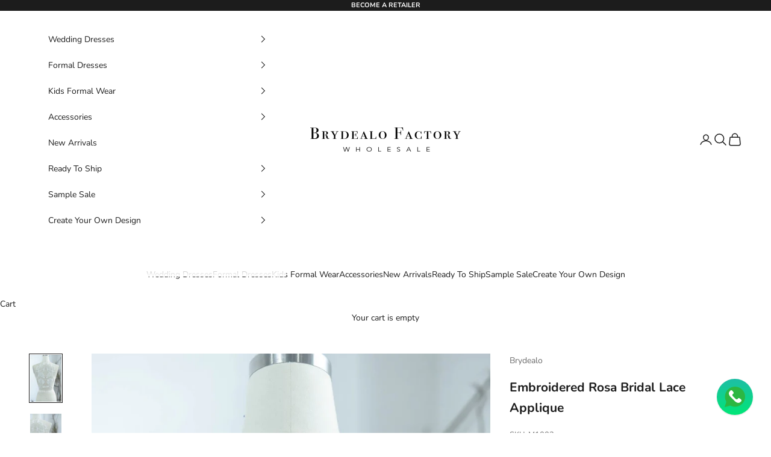

--- FILE ---
content_type: text/javascript
request_url: https://cdn.shopify.com/extensions/019ac41e-0ffa-76a3-a8f6-dfe61be6b48d/pdf-invoice-customizer-1-107/assets/refund_download_embed.js
body_size: -105
content:
(function () {
  console.log("Vify:Invoice: extension loaded - refund download embed");
  // var btn = document.querySelector('[data-block-handle="refund_download_embed"]');
  var btn = document.querySelector(".vop-refund-download");
  if (btn) {
    // turn off embed button when have block button
    var btnBlock = document.querySelector(
      '[data-block-handle="refund_download"]'
    );
    if (btnBlock) {
      btn.style.display = "none";
      return;
    }

    var selfBtn = btn.querySelector(".v-download-btn");
    var invoiceBtn = document.querySelector(
      ".vop-invoice-download .v-download-grp.invoice-download .v-download-btn"
    );

    if (
      invoiceBtn &&
      selfBtn &&
      invoiceBtn.dataset?.singleLine !== "true" &&
      selfBtn.dataset?.singleLine !== "true"
    ) {
      invoiceBtn.after(selfBtn);
      return;
    }

    // insert btn after invoice download button
    var invoiceDownload = document.querySelector(
      ".vop-invoice-download .invoice-download.v-inserted"
    );
    if (invoiceDownload) {
      invoiceDownload.classList.add("v-inserted");
      invoiceDownload.after(btn);
      return;
    }

    // select target of theme to insert
    var is_inserted = false;
    var target = document.querySelector(
      [
        ".customer.order table, [class*=account][class*=order] table, [class*=section] table",
      ].join(",")
    );
    if (target) {
      target.after(btn);
      is_inserted = true;
    }

    // Support for CustomerHub app
    const tryInsertCustomerHub = (attempts = 0, maxAttempts = 10) => {
      var customer_hub = document.querySelector(
        ".customerhub-parent .chContent-Body-Page > div"
      );
      if (customer_hub) {
        customer_hub.after(btn);
        is_inserted = true;
      } else if (attempts < maxAttempts) {
        setTimeout(() => tryInsertCustomerHub(attempts + 1, maxAttempts), 500);
      }
    };
    tryInsertCustomerHub();

    if (!is_inserted) {
      btn.classList.add("v-download-btn-fixed");
    }
  }
})();
